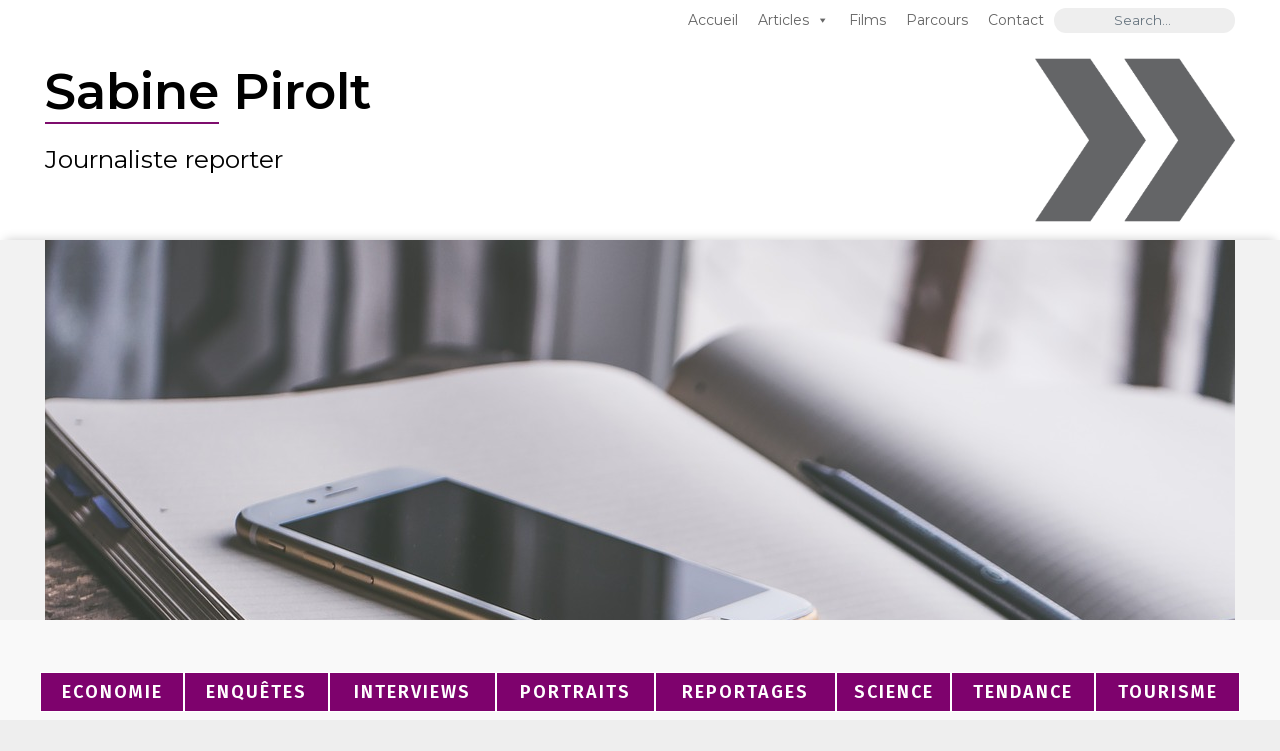

--- FILE ---
content_type: text/html; charset=UTF-8
request_url: https://sabinepirolt.ch/articles-2/page/4/
body_size: 17231
content:


<!DOCTYPE html> 
<html lang="fr-FR">
	<head>
		
		<!-- sabine pirolt theme by cecedille.ch based on BLANK theme from Chris Coyier and Jeff Starr https://digwp.com/clubhouse/  -->
		
		<meta charset="UTF-8">
		<meta name="viewport" content="width=device-width, initial-scale=1">
		
		<meta name='robots' content='index, follow, max-image-preview:large, max-snippet:-1, max-video-preview:-1' />
	<style>img:is([sizes="auto" i], [sizes^="auto," i]) { contain-intrinsic-size: 3000px 1500px }</style>
	
	<!-- This site is optimized with the Yoast SEO plugin v18.9 - https://yoast.com/wordpress/plugins/seo/ -->
	<title>Articles - Sabine Pirolt</title>
	<meta name="description" content="Articles de Sabine Pirolt" />
	<link rel="canonical" href="https://sabinepirolt.ch/articles-2/" />
	<meta property="og:locale" content="fr_FR" />
	<meta property="og:type" content="article" />
	<meta property="og:title" content="Articles - Sabine Pirolt" />
	<meta property="og:description" content="Articles de Sabine Pirolt" />
	<meta property="og:url" content="https://sabinepirolt.ch/articles-2/" />
	<meta property="og:site_name" content="Sabine Pirolt" />
	<meta property="article:modified_time" content="2018-04-23T11:00:59+00:00" />
	<meta property="og:image" content="https://sabinepirolt.ch/wp-content/uploads/2018/03/Image-HOME-SP.jpg" />
	<meta property="og:image:width" content="1280" />
	<meta property="og:image:height" content="853" />
	<meta property="og:image:type" content="image/jpeg" />
	<meta name="twitter:card" content="summary_large_image" />
	<script type="application/ld+json" class="yoast-schema-graph">{"@context":"https://schema.org","@graph":[{"@type":["Person","Organization"],"@id":"https://sabinepirolt.ch/#/schema/person/68ffe7530dbdb02e24f48139db5503f7","name":"sabine pirolt","image":{"@type":"ImageObject","inLanguage":"fr-FR","@id":"https://sabinepirolt.ch/#/schema/person/image/","url":"https://secure.gravatar.com/avatar/8a99439db1a4ff14622b08394bd8d0189fd93b50a37d6a1515c797d789a71472?s=96&d=mm&r=g","contentUrl":"https://secure.gravatar.com/avatar/8a99439db1a4ff14622b08394bd8d0189fd93b50a37d6a1515c797d789a71472?s=96&d=mm&r=g","caption":"sabine pirolt"},"logo":{"@id":"https://sabinepirolt.ch/#/schema/person/image/"},"sameAs":["https://sabinepirolt.ch"]},{"@type":"WebSite","@id":"https://sabinepirolt.ch/#website","url":"https://sabinepirolt.ch/","name":"Sabine Pirolt","description":"Journaliste reporter","publisher":{"@id":"https://sabinepirolt.ch/#/schema/person/68ffe7530dbdb02e24f48139db5503f7"},"potentialAction":[{"@type":"SearchAction","target":{"@type":"EntryPoint","urlTemplate":"https://sabinepirolt.ch/?s={search_term_string}"},"query-input":"required name=search_term_string"}],"inLanguage":"fr-FR"},{"@type":"ImageObject","inLanguage":"fr-FR","@id":"https://sabinepirolt.ch/articles-2/#primaryimage","url":"https://sabinepirolt.ch/wp-content/uploads/2018/03/Image-HOME-SP.jpg","contentUrl":"https://sabinepirolt.ch/wp-content/uploads/2018/03/Image-HOME-SP.jpg","width":1280,"height":853,"caption":"Home Sabine Pirolt"},{"@type":"WebPage","@id":"https://sabinepirolt.ch/articles-2/#webpage","url":"https://sabinepirolt.ch/articles-2/","name":"Articles - Sabine Pirolt","isPartOf":{"@id":"https://sabinepirolt.ch/#website"},"primaryImageOfPage":{"@id":"https://sabinepirolt.ch/articles-2/#primaryimage"},"datePublished":"2018-03-24T01:03:01+00:00","dateModified":"2018-04-23T11:00:59+00:00","description":"Articles de Sabine Pirolt","breadcrumb":{"@id":"https://sabinepirolt.ch/articles-2/#breadcrumb"},"inLanguage":"fr-FR","potentialAction":[{"@type":"ReadAction","target":["https://sabinepirolt.ch/articles-2/"]}]},{"@type":"BreadcrumbList","@id":"https://sabinepirolt.ch/articles-2/#breadcrumb","itemListElement":[{"@type":"ListItem","position":1,"name":"Accueil"}]}]}</script>
	<!-- / Yoast SEO plugin. -->


<link rel='dns-prefetch' href='//fonts.googleapis.com' />
<link rel="alternate" type="application/rss+xml" title="Sabine Pirolt &raquo; Flux" href="https://sabinepirolt.ch/feed/" />
<link rel="alternate" type="application/rss+xml" title="Sabine Pirolt &raquo; Flux des commentaires" href="https://sabinepirolt.ch/comments/feed/" />
<script type="text/javascript">
/* <![CDATA[ */
window._wpemojiSettings = {"baseUrl":"https:\/\/s.w.org\/images\/core\/emoji\/16.0.1\/72x72\/","ext":".png","svgUrl":"https:\/\/s.w.org\/images\/core\/emoji\/16.0.1\/svg\/","svgExt":".svg","source":{"concatemoji":"https:\/\/sabinepirolt.ch\/wp-includes\/js\/wp-emoji-release.min.js?ver=6.8.3"}};
/*! This file is auto-generated */
!function(s,n){var o,i,e;function c(e){try{var t={supportTests:e,timestamp:(new Date).valueOf()};sessionStorage.setItem(o,JSON.stringify(t))}catch(e){}}function p(e,t,n){e.clearRect(0,0,e.canvas.width,e.canvas.height),e.fillText(t,0,0);var t=new Uint32Array(e.getImageData(0,0,e.canvas.width,e.canvas.height).data),a=(e.clearRect(0,0,e.canvas.width,e.canvas.height),e.fillText(n,0,0),new Uint32Array(e.getImageData(0,0,e.canvas.width,e.canvas.height).data));return t.every(function(e,t){return e===a[t]})}function u(e,t){e.clearRect(0,0,e.canvas.width,e.canvas.height),e.fillText(t,0,0);for(var n=e.getImageData(16,16,1,1),a=0;a<n.data.length;a++)if(0!==n.data[a])return!1;return!0}function f(e,t,n,a){switch(t){case"flag":return n(e,"\ud83c\udff3\ufe0f\u200d\u26a7\ufe0f","\ud83c\udff3\ufe0f\u200b\u26a7\ufe0f")?!1:!n(e,"\ud83c\udde8\ud83c\uddf6","\ud83c\udde8\u200b\ud83c\uddf6")&&!n(e,"\ud83c\udff4\udb40\udc67\udb40\udc62\udb40\udc65\udb40\udc6e\udb40\udc67\udb40\udc7f","\ud83c\udff4\u200b\udb40\udc67\u200b\udb40\udc62\u200b\udb40\udc65\u200b\udb40\udc6e\u200b\udb40\udc67\u200b\udb40\udc7f");case"emoji":return!a(e,"\ud83e\udedf")}return!1}function g(e,t,n,a){var r="undefined"!=typeof WorkerGlobalScope&&self instanceof WorkerGlobalScope?new OffscreenCanvas(300,150):s.createElement("canvas"),o=r.getContext("2d",{willReadFrequently:!0}),i=(o.textBaseline="top",o.font="600 32px Arial",{});return e.forEach(function(e){i[e]=t(o,e,n,a)}),i}function t(e){var t=s.createElement("script");t.src=e,t.defer=!0,s.head.appendChild(t)}"undefined"!=typeof Promise&&(o="wpEmojiSettingsSupports",i=["flag","emoji"],n.supports={everything:!0,everythingExceptFlag:!0},e=new Promise(function(e){s.addEventListener("DOMContentLoaded",e,{once:!0})}),new Promise(function(t){var n=function(){try{var e=JSON.parse(sessionStorage.getItem(o));if("object"==typeof e&&"number"==typeof e.timestamp&&(new Date).valueOf()<e.timestamp+604800&&"object"==typeof e.supportTests)return e.supportTests}catch(e){}return null}();if(!n){if("undefined"!=typeof Worker&&"undefined"!=typeof OffscreenCanvas&&"undefined"!=typeof URL&&URL.createObjectURL&&"undefined"!=typeof Blob)try{var e="postMessage("+g.toString()+"("+[JSON.stringify(i),f.toString(),p.toString(),u.toString()].join(",")+"));",a=new Blob([e],{type:"text/javascript"}),r=new Worker(URL.createObjectURL(a),{name:"wpTestEmojiSupports"});return void(r.onmessage=function(e){c(n=e.data),r.terminate(),t(n)})}catch(e){}c(n=g(i,f,p,u))}t(n)}).then(function(e){for(var t in e)n.supports[t]=e[t],n.supports.everything=n.supports.everything&&n.supports[t],"flag"!==t&&(n.supports.everythingExceptFlag=n.supports.everythingExceptFlag&&n.supports[t]);n.supports.everythingExceptFlag=n.supports.everythingExceptFlag&&!n.supports.flag,n.DOMReady=!1,n.readyCallback=function(){n.DOMReady=!0}}).then(function(){return e}).then(function(){var e;n.supports.everything||(n.readyCallback(),(e=n.source||{}).concatemoji?t(e.concatemoji):e.wpemoji&&e.twemoji&&(t(e.twemoji),t(e.wpemoji)))}))}((window,document),window._wpemojiSettings);
/* ]]> */
</script>
<style id='wp-emoji-styles-inline-css' type='text/css'>

	img.wp-smiley, img.emoji {
		display: inline !important;
		border: none !important;
		box-shadow: none !important;
		height: 1em !important;
		width: 1em !important;
		margin: 0 0.07em !important;
		vertical-align: -0.1em !important;
		background: none !important;
		padding: 0 !important;
	}
</style>
<link rel='stylesheet' id='wp-block-library-css' href='https://sabinepirolt.ch/wp-includes/css/dist/block-library/style.min.css?ver=6.8.3' type='text/css' media='all' />
<style id='classic-theme-styles-inline-css' type='text/css'>
/*! This file is auto-generated */
.wp-block-button__link{color:#fff;background-color:#32373c;border-radius:9999px;box-shadow:none;text-decoration:none;padding:calc(.667em + 2px) calc(1.333em + 2px);font-size:1.125em}.wp-block-file__button{background:#32373c;color:#fff;text-decoration:none}
</style>
<style id='global-styles-inline-css' type='text/css'>
:root{--wp--preset--aspect-ratio--square: 1;--wp--preset--aspect-ratio--4-3: 4/3;--wp--preset--aspect-ratio--3-4: 3/4;--wp--preset--aspect-ratio--3-2: 3/2;--wp--preset--aspect-ratio--2-3: 2/3;--wp--preset--aspect-ratio--16-9: 16/9;--wp--preset--aspect-ratio--9-16: 9/16;--wp--preset--color--black: #000000;--wp--preset--color--cyan-bluish-gray: #abb8c3;--wp--preset--color--white: #ffffff;--wp--preset--color--pale-pink: #f78da7;--wp--preset--color--vivid-red: #cf2e2e;--wp--preset--color--luminous-vivid-orange: #ff6900;--wp--preset--color--luminous-vivid-amber: #fcb900;--wp--preset--color--light-green-cyan: #7bdcb5;--wp--preset--color--vivid-green-cyan: #00d084;--wp--preset--color--pale-cyan-blue: #8ed1fc;--wp--preset--color--vivid-cyan-blue: #0693e3;--wp--preset--color--vivid-purple: #9b51e0;--wp--preset--gradient--vivid-cyan-blue-to-vivid-purple: linear-gradient(135deg,rgba(6,147,227,1) 0%,rgb(155,81,224) 100%);--wp--preset--gradient--light-green-cyan-to-vivid-green-cyan: linear-gradient(135deg,rgb(122,220,180) 0%,rgb(0,208,130) 100%);--wp--preset--gradient--luminous-vivid-amber-to-luminous-vivid-orange: linear-gradient(135deg,rgba(252,185,0,1) 0%,rgba(255,105,0,1) 100%);--wp--preset--gradient--luminous-vivid-orange-to-vivid-red: linear-gradient(135deg,rgba(255,105,0,1) 0%,rgb(207,46,46) 100%);--wp--preset--gradient--very-light-gray-to-cyan-bluish-gray: linear-gradient(135deg,rgb(238,238,238) 0%,rgb(169,184,195) 100%);--wp--preset--gradient--cool-to-warm-spectrum: linear-gradient(135deg,rgb(74,234,220) 0%,rgb(151,120,209) 20%,rgb(207,42,186) 40%,rgb(238,44,130) 60%,rgb(251,105,98) 80%,rgb(254,248,76) 100%);--wp--preset--gradient--blush-light-purple: linear-gradient(135deg,rgb(255,206,236) 0%,rgb(152,150,240) 100%);--wp--preset--gradient--blush-bordeaux: linear-gradient(135deg,rgb(254,205,165) 0%,rgb(254,45,45) 50%,rgb(107,0,62) 100%);--wp--preset--gradient--luminous-dusk: linear-gradient(135deg,rgb(255,203,112) 0%,rgb(199,81,192) 50%,rgb(65,88,208) 100%);--wp--preset--gradient--pale-ocean: linear-gradient(135deg,rgb(255,245,203) 0%,rgb(182,227,212) 50%,rgb(51,167,181) 100%);--wp--preset--gradient--electric-grass: linear-gradient(135deg,rgb(202,248,128) 0%,rgb(113,206,126) 100%);--wp--preset--gradient--midnight: linear-gradient(135deg,rgb(2,3,129) 0%,rgb(40,116,252) 100%);--wp--preset--font-size--small: 13px;--wp--preset--font-size--medium: 20px;--wp--preset--font-size--large: 36px;--wp--preset--font-size--x-large: 42px;--wp--preset--spacing--20: 0.44rem;--wp--preset--spacing--30: 0.67rem;--wp--preset--spacing--40: 1rem;--wp--preset--spacing--50: 1.5rem;--wp--preset--spacing--60: 2.25rem;--wp--preset--spacing--70: 3.38rem;--wp--preset--spacing--80: 5.06rem;--wp--preset--shadow--natural: 6px 6px 9px rgba(0, 0, 0, 0.2);--wp--preset--shadow--deep: 12px 12px 50px rgba(0, 0, 0, 0.4);--wp--preset--shadow--sharp: 6px 6px 0px rgba(0, 0, 0, 0.2);--wp--preset--shadow--outlined: 6px 6px 0px -3px rgba(255, 255, 255, 1), 6px 6px rgba(0, 0, 0, 1);--wp--preset--shadow--crisp: 6px 6px 0px rgba(0, 0, 0, 1);}:where(.is-layout-flex){gap: 0.5em;}:where(.is-layout-grid){gap: 0.5em;}body .is-layout-flex{display: flex;}.is-layout-flex{flex-wrap: wrap;align-items: center;}.is-layout-flex > :is(*, div){margin: 0;}body .is-layout-grid{display: grid;}.is-layout-grid > :is(*, div){margin: 0;}:where(.wp-block-columns.is-layout-flex){gap: 2em;}:where(.wp-block-columns.is-layout-grid){gap: 2em;}:where(.wp-block-post-template.is-layout-flex){gap: 1.25em;}:where(.wp-block-post-template.is-layout-grid){gap: 1.25em;}.has-black-color{color: var(--wp--preset--color--black) !important;}.has-cyan-bluish-gray-color{color: var(--wp--preset--color--cyan-bluish-gray) !important;}.has-white-color{color: var(--wp--preset--color--white) !important;}.has-pale-pink-color{color: var(--wp--preset--color--pale-pink) !important;}.has-vivid-red-color{color: var(--wp--preset--color--vivid-red) !important;}.has-luminous-vivid-orange-color{color: var(--wp--preset--color--luminous-vivid-orange) !important;}.has-luminous-vivid-amber-color{color: var(--wp--preset--color--luminous-vivid-amber) !important;}.has-light-green-cyan-color{color: var(--wp--preset--color--light-green-cyan) !important;}.has-vivid-green-cyan-color{color: var(--wp--preset--color--vivid-green-cyan) !important;}.has-pale-cyan-blue-color{color: var(--wp--preset--color--pale-cyan-blue) !important;}.has-vivid-cyan-blue-color{color: var(--wp--preset--color--vivid-cyan-blue) !important;}.has-vivid-purple-color{color: var(--wp--preset--color--vivid-purple) !important;}.has-black-background-color{background-color: var(--wp--preset--color--black) !important;}.has-cyan-bluish-gray-background-color{background-color: var(--wp--preset--color--cyan-bluish-gray) !important;}.has-white-background-color{background-color: var(--wp--preset--color--white) !important;}.has-pale-pink-background-color{background-color: var(--wp--preset--color--pale-pink) !important;}.has-vivid-red-background-color{background-color: var(--wp--preset--color--vivid-red) !important;}.has-luminous-vivid-orange-background-color{background-color: var(--wp--preset--color--luminous-vivid-orange) !important;}.has-luminous-vivid-amber-background-color{background-color: var(--wp--preset--color--luminous-vivid-amber) !important;}.has-light-green-cyan-background-color{background-color: var(--wp--preset--color--light-green-cyan) !important;}.has-vivid-green-cyan-background-color{background-color: var(--wp--preset--color--vivid-green-cyan) !important;}.has-pale-cyan-blue-background-color{background-color: var(--wp--preset--color--pale-cyan-blue) !important;}.has-vivid-cyan-blue-background-color{background-color: var(--wp--preset--color--vivid-cyan-blue) !important;}.has-vivid-purple-background-color{background-color: var(--wp--preset--color--vivid-purple) !important;}.has-black-border-color{border-color: var(--wp--preset--color--black) !important;}.has-cyan-bluish-gray-border-color{border-color: var(--wp--preset--color--cyan-bluish-gray) !important;}.has-white-border-color{border-color: var(--wp--preset--color--white) !important;}.has-pale-pink-border-color{border-color: var(--wp--preset--color--pale-pink) !important;}.has-vivid-red-border-color{border-color: var(--wp--preset--color--vivid-red) !important;}.has-luminous-vivid-orange-border-color{border-color: var(--wp--preset--color--luminous-vivid-orange) !important;}.has-luminous-vivid-amber-border-color{border-color: var(--wp--preset--color--luminous-vivid-amber) !important;}.has-light-green-cyan-border-color{border-color: var(--wp--preset--color--light-green-cyan) !important;}.has-vivid-green-cyan-border-color{border-color: var(--wp--preset--color--vivid-green-cyan) !important;}.has-pale-cyan-blue-border-color{border-color: var(--wp--preset--color--pale-cyan-blue) !important;}.has-vivid-cyan-blue-border-color{border-color: var(--wp--preset--color--vivid-cyan-blue) !important;}.has-vivid-purple-border-color{border-color: var(--wp--preset--color--vivid-purple) !important;}.has-vivid-cyan-blue-to-vivid-purple-gradient-background{background: var(--wp--preset--gradient--vivid-cyan-blue-to-vivid-purple) !important;}.has-light-green-cyan-to-vivid-green-cyan-gradient-background{background: var(--wp--preset--gradient--light-green-cyan-to-vivid-green-cyan) !important;}.has-luminous-vivid-amber-to-luminous-vivid-orange-gradient-background{background: var(--wp--preset--gradient--luminous-vivid-amber-to-luminous-vivid-orange) !important;}.has-luminous-vivid-orange-to-vivid-red-gradient-background{background: var(--wp--preset--gradient--luminous-vivid-orange-to-vivid-red) !important;}.has-very-light-gray-to-cyan-bluish-gray-gradient-background{background: var(--wp--preset--gradient--very-light-gray-to-cyan-bluish-gray) !important;}.has-cool-to-warm-spectrum-gradient-background{background: var(--wp--preset--gradient--cool-to-warm-spectrum) !important;}.has-blush-light-purple-gradient-background{background: var(--wp--preset--gradient--blush-light-purple) !important;}.has-blush-bordeaux-gradient-background{background: var(--wp--preset--gradient--blush-bordeaux) !important;}.has-luminous-dusk-gradient-background{background: var(--wp--preset--gradient--luminous-dusk) !important;}.has-pale-ocean-gradient-background{background: var(--wp--preset--gradient--pale-ocean) !important;}.has-electric-grass-gradient-background{background: var(--wp--preset--gradient--electric-grass) !important;}.has-midnight-gradient-background{background: var(--wp--preset--gradient--midnight) !important;}.has-small-font-size{font-size: var(--wp--preset--font-size--small) !important;}.has-medium-font-size{font-size: var(--wp--preset--font-size--medium) !important;}.has-large-font-size{font-size: var(--wp--preset--font-size--large) !important;}.has-x-large-font-size{font-size: var(--wp--preset--font-size--x-large) !important;}
:where(.wp-block-post-template.is-layout-flex){gap: 1.25em;}:where(.wp-block-post-template.is-layout-grid){gap: 1.25em;}
:where(.wp-block-columns.is-layout-flex){gap: 2em;}:where(.wp-block-columns.is-layout-grid){gap: 2em;}
:root :where(.wp-block-pullquote){font-size: 1.5em;line-height: 1.6;}
</style>
<link rel='stylesheet' id='contact-form-7-css' href='https://sabinepirolt.ch/wp-content/plugins/contact-form-7/includes/css/styles.css?ver=5.5.6.1' type='text/css' media='all' />
<link rel='stylesheet' id='megamenu-css' href='https://sabinepirolt.ch/wp-content/uploads/maxmegamenu/style.css?ver=44623d' type='text/css' media='all' />
<link rel='stylesheet' id='dashicons-css' href='https://sabinepirolt.ch/wp-includes/css/dashicons.min.css?ver=6.8.3' type='text/css' media='all' />
<link rel='stylesheet' id='sabinepirolt-css' href='https://sabinepirolt.ch/wp-content/themes/sabinepirolt/style.css' type='text/css' media='all' />
<link rel='stylesheet' id='bootstrap-css' href='https://sabinepirolt.ch/wp-content/themes/sabinepirolt/css/bootstrap.css' type='text/css' media='all' />
<link rel='stylesheet' id='fira-google-fonts-css' href='https://fonts.googleapis.com/css?family=Fira+Sans%3A300%2C400%2C600%2C800&#038;ver=6.8.3' type='text/css' media='all' />
<link rel='stylesheet' id='crimson-google-fonts-css' href='https://fonts.googleapis.com/css?family=Crimson+Text&#038;ver=6.8.3' type='text/css' media='all' />
<link rel='stylesheet' id='montserrat-google-fonts-css' href='https://fonts.googleapis.com/css?family=Montserrat%3A400%2C400i%2C600%2C600i&#038;ver=6.8.3' type='text/css' media='all' />
<script type="text/javascript" src="https://sabinepirolt.ch/wp-includes/js/jquery/jquery.min.js?ver=3.7.1" id="jquery-core-js"></script>
<script type="text/javascript" src="https://sabinepirolt.ch/wp-includes/js/jquery/jquery-migrate.min.js?ver=3.4.1" id="jquery-migrate-js"></script>
<link rel="https://api.w.org/" href="https://sabinepirolt.ch/wp-json/" /><link rel="alternate" title="JSON" type="application/json" href="https://sabinepirolt.ch/wp-json/wp/v2/pages/37" /><link rel="EditURI" type="application/rsd+xml" title="RSD" href="https://sabinepirolt.ch/xmlrpc.php?rsd" />
<meta name="generator" content="WordPress 6.8.3" />
<link rel='shortlink' href='https://sabinepirolt.ch/?p=37' />
<link rel="alternate" title="oEmbed (JSON)" type="application/json+oembed" href="https://sabinepirolt.ch/wp-json/oembed/1.0/embed?url=https%3A%2F%2Fsabinepirolt.ch%2Farticles-2%2F" />
<link rel="alternate" title="oEmbed (XML)" type="text/xml+oembed" href="https://sabinepirolt.ch/wp-json/oembed/1.0/embed?url=https%3A%2F%2Fsabinepirolt.ch%2Farticles-2%2F&#038;format=xml" />
<style type="text/css">.recentcomments a{display:inline !important;padding:0 !important;margin:0 !important;}</style><script type="text/javascript" src="https://sabinepirolt.ch/wp-content/plugins/si-captcha-for-wordpress/captcha/si_captcha.js?ver=1769431348"></script>
<!-- begin SI CAPTCHA Anti-Spam - login/register form style -->
<style type="text/css">
.si_captcha_small { width:175px; height:45px; padding-top:10px; padding-bottom:10px; }
.si_captcha_large { width:250px; height:60px; padding-top:10px; padding-bottom:10px; }
img#si_image_com { border-style:none; margin:0; padding-right:5px; float:left; }
img#si_image_reg { border-style:none; margin:0; padding-right:5px; float:left; }
img#si_image_log { border-style:none; margin:0; padding-right:5px; float:left; }
img#si_image_side_login { border-style:none; margin:0; padding-right:5px; float:left; }
img#si_image_checkout { border-style:none; margin:0; padding-right:5px; float:left; }
img#si_image_jetpack { border-style:none; margin:0; padding-right:5px; float:left; }
img#si_image_bbpress_topic { border-style:none; margin:0; padding-right:5px; float:left; }
.si_captcha_refresh { border-style:none; margin:0; vertical-align:bottom; }
div#si_captcha_input { display:block; padding-top:15px; padding-bottom:5px; }
label#si_captcha_code_label { margin:0; }
input#si_captcha_code_input { width:65px; }
p#si_captcha_code_p { clear: left; padding-top:10px; }
.si-captcha-jetpack-error { color:#DC3232; }
</style>
<!-- end SI CAPTCHA Anti-Spam - login/register form style -->
		<style type="text/css" id="wp-custom-css">
			/* Afficher un libellé dans la grande poutre pour les pages "vidéos" */
.single-videos .entry-header::before {
  content: "Cybercriminalité";       /* 		</style>
		<style type="text/css">/** Mega Menu CSS: fs **/</style>
		
	</head>
	<body data-rsssl=1 class="paged wp-singular page-template page-template-template-articles page-template-template-articles-php page page-id-37 paged-4 page-paged-4 wp-theme-sabinepirolt mega-menu-primary-menu">
		
		<div class="wrap">
			
			<header class="header-wrapper container">
			<div class="row">
			<div class="header col-sm-12">
                                <nav class="topnav" role="navigation"><div id="mega-menu-wrap-primary-menu" class="mega-menu-wrap"><div class="mega-menu-toggle"><div class="mega-toggle-blocks-left"></div><div class="mega-toggle-blocks-center"></div><div class="mega-toggle-blocks-right"><div class='mega-toggle-block mega-menu-toggle-block mega-toggle-block-1' id='mega-toggle-block-1' tabindex='0'><span class='mega-toggle-label' role='button' aria-expanded='false'><span class='mega-toggle-label-closed'>MENU</span><span class='mega-toggle-label-open'>MENU</span></span></div></div></div><ul id="mega-menu-primary-menu" class="mega-menu max-mega-menu mega-menu-horizontal mega-no-js" data-event="hover_intent" data-effect="fade_up" data-effect-speed="200" data-effect-mobile="disabled" data-effect-speed-mobile="0" data-mobile-force-width="false" data-second-click="go" data-document-click="collapse" data-vertical-behaviour="standard" data-breakpoint="600" data-unbind="true" data-mobile-state="collapse_all" data-hover-intent-timeout="300" data-hover-intent-interval="100"><li class='mega-menu-item mega-menu-item-type-post_type mega-menu-item-object-page mega-menu-item-home mega-align-bottom-left mega-menu-flyout mega-menu-item-57' id='mega-menu-item-57'><a class="mega-menu-link" href="https://sabinepirolt.ch/" tabindex="0">Accueil</a></li><li class='mega-menu-item mega-menu-item-type-post_type mega-menu-item-object-page mega-current-menu-item mega-page_item mega-page-item-37 mega-current_page_item mega-menu-item-has-children mega-align-bottom-left mega-menu-flyout mega-menu-item-58' id='mega-menu-item-58'><a class="mega-menu-link" href="https://sabinepirolt.ch/articles-2/" aria-haspopup="true" aria-expanded="false" tabindex="0">Articles<span class="mega-indicator"></span></a>
<ul class="mega-sub-menu">
<li class='mega-menu-item mega-menu-item-type-taxonomy mega-menu-item-object-category mega-menu-item-59' id='mega-menu-item-59'><a class="mega-menu-link" href="https://sabinepirolt.ch/category/economie/">Economie</a></li><li class='mega-menu-item mega-menu-item-type-taxonomy mega-menu-item-object-category mega-menu-item-60' id='mega-menu-item-60'><a class="mega-menu-link" href="https://sabinepirolt.ch/category/enquetes/">Enquêtes</a></li><li class='mega-menu-item mega-menu-item-type-taxonomy mega-menu-item-object-category mega-menu-item-61' id='mega-menu-item-61'><a class="mega-menu-link" href="https://sabinepirolt.ch/category/interviews/">Interviews</a></li><li class='mega-menu-item mega-menu-item-type-taxonomy mega-menu-item-object-category mega-menu-item-62' id='mega-menu-item-62'><a class="mega-menu-link" href="https://sabinepirolt.ch/category/portraits/">Portraits</a></li><li class='mega-menu-item mega-menu-item-type-taxonomy mega-menu-item-object-category mega-menu-item-63' id='mega-menu-item-63'><a class="mega-menu-link" href="https://sabinepirolt.ch/category/reportages/">Reportages</a></li><li class='mega-menu-item mega-menu-item-type-taxonomy mega-menu-item-object-category mega-menu-item-64' id='mega-menu-item-64'><a class="mega-menu-link" href="https://sabinepirolt.ch/category/tendance/">Tendance</a></li><li class='mega-menu-item mega-menu-item-type-taxonomy mega-menu-item-object-category mega-menu-item-65' id='mega-menu-item-65'><a class="mega-menu-link" href="https://sabinepirolt.ch/category/tourisme/">Tourisme</a></li></ul>
</li><li class='mega-menu-item mega-menu-item-type-custom mega-menu-item-object-custom mega-align-bottom-left mega-menu-flyout mega-menu-item-266' id='mega-menu-item-266'><a class="mega-menu-link" href="https://sabinepirolt.ch/videos/" tabindex="0">Films</a></li><li class='mega-menu-item mega-menu-item-type-post_type mega-menu-item-object-page mega-align-bottom-left mega-menu-flyout mega-menu-item-67' id='mega-menu-item-67'><a class="mega-menu-link" href="https://sabinepirolt.ch/parcours/" tabindex="0">Parcours</a></li><li class='mega-menu-item mega-menu-item-type-post_type mega-menu-item-object-page mega-align-bottom-left mega-menu-flyout mega-menu-item-66' id='mega-menu-item-66'><a class="mega-menu-link" href="https://sabinepirolt.ch/contact/" tabindex="0">Contact</a></li><li class="mega-menu-item mega-menu-item-type-post_type mega-menu-item-object-page mega-align-bottom-left mega-menu-flyout" id="nav-search"><!--<form method="get" class="searchform" action="https://sabinepirolt.ch/">
	<label for="s" class="screen-reader-text">Search for: </label>
	<input type="text" name="s" id="s" placeholder="Search...">
	<input type="submit" class="search-submit" value="Search">
</form>-->



<style>
    .menu-item-search {
        vertical-align: middle;
    }


    .box {
        position: relative;
    }

    .container-2 {
        /*  width: 300px;*/
        vertical-align: middle;
        white-space: nowrap;
        position: relative;
        float: right;
    }

    .container-2 input#search {
        width: 100%;;
        /**/
        height: 25px;
        background: #eee;
        position: relative;

        border: none;
        font-size: 10pt;
        float: right;
        -webkit-border-radius: 15px;
        -moz-border-radius: 15px;
        border-radius: 15px;
text-align: center;
     
    }

    .container-2 input#search::-webkit-input-placeholder {
        color: #65737e;
    }

    .container-2 input#search:-moz-placeholder {
        /* Firefox 18- */
        color: #65737e;
    }

    .container-2 input#search::-moz-placeholder {
        /* Firefox 19+ */
        color: #65737e;
    }

    .container-2 input#search:-ms-input-placeholder {
        color: #65737e;
    }

    .container-2 .icon-cont {
        position: absolute;
        z-index: 1;
        border: none;
        /*  border-right: 1px;
      border-right-style: solid;
      border-right-color: grey;*/
        background: transparent;

    }

    .container-2 .icon {
        font-size: 1.1em;
        /* margin-top:4px;*/
        margin-left: 5px;
        color: 93a2ad;
        line-height: 40px;
    }



    .container-2 input#search:focus,
    .container-2 input#search:active {
        outline: none;
        width: 190px;
    }

    .container-2:hover input#search {
        width: 190px;
    }

    .container-2:hover .icon {
        color: #4f5b66;
    }

    /*
* Media Queries
*/

    @media screen and (max-width: 1035px) {
        .container-2 input#search:focus,
        .container-2 input#search:active {
            outline: none;
            width: 150px;
        }

        .container-2:hover input#search {
            width: 150px;
        }
    }

    @media screen and (max-width: 980px) {
        .box {
            margin-top: -0px;
        }


        .container-2 .icon {
            font-size: 1.1em;
            margin-top: 4px;
            /* margin-left:3px;*/
            color: 93a2ad;
            line-height: 34px;
        }


        .container-2 {
            float: none;
        }
        .container-2 input#search {
            width: 100%;
            height: 35px;
            background: #2b303b;
            position: relative;
            
            border: none;
            font-size: 10pt;
            /* float: right;*/
            color: #262626;
            padding-left: 30px;
            -webkit-border-radius: 8px;
            -moz-border-radius: 8px;
            border-radius: 8px;

            -webkit-transition: unset;
            -moz-transition: unset;
            -ms-transition: unset;
            -o-transition: unset;
            transition: unset;
        }
        .container-2 input#search:focus,
        .container-2 input#search:active {
            width: 100%;
        }

        .container-2:hover input#search {
            width: 100%;
        }
    }

</style>


<div class="box">
    <form class="container-2" role="search" method="get" class="searchform group" action="https://sabinepirolt.ch/">
       <!--  <button style="" type="submit" alt="Submit search query" title="search" class="icon-cont"><span class="icon"><i class="fa fa-search"></i></span></button> -->
        <input type="search" id="search" class="search-field" placeholder="Search..." value="" name="s" />
    </form>
</div>
</li></ul></div></nav>
				<div id='site-title-container'>
				<h1><a class="blog-name-header" href="https://sabinepirolt.ch/"><span class='underlined-span-violet'>Sabine</span> <span class='touppercase-title'>Pirolt</span></a></h1>
				<div class="description">Journaliste reporter</div>
				</div>
				<div id='guillemets-container'>
				
				<svg 
 xmlns="http://www.w3.org/2000/svg"
 xmlns:xlink="http://www.w3.org/1999/xlink"
 width="100%" height="100%">
<image  x="0px" y="0px" width="100%" height="100%"  xlink:href="[data-uri]" />
</svg>

				</div>
			</div>
			</div>
			</header>
			<!-- start content -->
			<div class="site-content">




<div class="container-fluid branding-home-wrapper">
	<div class="branding-home ">
		<div class="container">
			<!-- <div class='flying-purple-article'>xxxxxxxxx</div> -->

			<div class="row">
				<div class="col-sm-12">
    <div id="custom-bg" style="height: 380px; overflow: hidden;">
						<img src='https://sabinepirolt.ch/wp-content/uploads/2018/03/Image-HOME-SP.jpg'>
						<div class="img-loader"></div>
					</div>


				</div>

			</div>
		</div>
	</div>
</div>


<div class="container">

	<!--  start page content  -->
	<div class="row">


		
		
<div id="post-37" class="col-sm-12 post-37 page type-page status-publish has-post-thumbnail hentry">


						
			<div class="entry">
				
								
			</div>

		</div>

		
				
	
	</div>

		
<div class="row cat-grid-nav">

	<!--  start category list -->
	<ul class="menu-articles hidden-xs">
	<li class="cat-item cat-item-11"><a href="https://sabinepirolt.ch/category/economie/">Economie</a>
</li>
	<li class="cat-item cat-item-6"><a href="https://sabinepirolt.ch/category/enquetes/">Enquêtes</a>
</li>
	<li class="cat-item cat-item-8"><a href="https://sabinepirolt.ch/category/interviews/">Interviews</a>
</li>
	<li class="cat-item cat-item-5"><a href="https://sabinepirolt.ch/category/portraits/">Portraits</a>
</li>
	<li class="cat-item cat-item-7"><a href="https://sabinepirolt.ch/category/reportages/">Reportages</a>
</li>
	<li class="cat-item cat-item-15"><a href="https://sabinepirolt.ch/category/science/">Science</a>
</li>
	<li class="cat-item cat-item-9"><a href="https://sabinepirolt.ch/category/tendance/">Tendance</a>
</li>
	<li class="cat-item cat-item-10"><a href="https://sabinepirolt.ch/category/tourisme/">Tourisme</a>
</li>
</ul>
</div>
	<!-- start middle content posts -->
	<div class="row grid-articles" style="position: relative;">


    <h2>Tous les Articles</h2>
    <div class="col-md-12 col-lg-12 hidden-sm hidden-xs"><div class="grid-separator"></div></div>        
        
<article
	class="col-lg-4 col-md-4 col-sm-6 col-xs-12 article-item-list-container item-ID-686">
	<div class="article-item-list-content">
			
						    <div class="single-article-image-container"
			style="width: 100%; height: 220px; position: relative; overflow: hidden;">
			<img class="center-cropped" src="https://sabinepirolt.ch/wp-content/uploads/2018/04/police-585x400.jpg" />
			<div class="img-loader"></div>
		</div>
			    			<a href="https://sabinepirolt.ch/comment-elle-nous-protege-comment-elle-nous-surveille/"><h3>Police</h3>

			<span>Comment elle nous protège, comment elle nous surveille</span>
		</a> <a href="https://sabinepirolt.ch/comment-elle-nous-protege-comment-elle-nous-surveille/"><div title="Comment elle nous protège, comment elle nous surveille" class="overlay-item-grid"></div></a>
		
	</div>
</article>        
        
		
		        
        
<article
	class="col-lg-4 col-md-4 col-sm-6 col-xs-12 article-item-list-container item-ID-680">
	<div class="article-item-list-content">
			
						    <div class="single-article-image-container"
			style="width: 100%; height: 220px; position: relative; overflow: hidden;">
			<img class="center-cropped" src="https://sabinepirolt.ch/wp-content/uploads/2018/04/faux-psychiatre-585x400.jpg" />
			<div class="img-loader"></div>
		</div>
			    			<a href="https://sabinepirolt.ch/lhistoire-edifiante-dun-faux-psychiatre/"><h3>Falsification</h3>

			<span>L&#8217;histoire édifiante d&#8217;un faux psychiatre</span>
		</a> <a href="https://sabinepirolt.ch/lhistoire-edifiante-dun-faux-psychiatre/"><div title="L&#8217;histoire édifiante d&#8217;un faux psychiatre" class="overlay-item-grid"></div></a>
		
	</div>
</article>        
        
		
		        
        
<article
	class="col-lg-4 col-md-4 col-sm-6 col-xs-12 article-item-list-container item-ID-668">
	<div class="article-item-list-content">
			
						    <div class="single-article-image-container"
			style="width: 100%; height: 220px; position: relative; overflow: hidden;">
			<img class="center-cropped" src="https://sabinepirolt.ch/wp-content/uploads/2018/04/Matterhorn_cr_Kurt-Müller-6-585x400.jpg" />
			<div class="img-loader"></div>
		</div>
			    			<a href="https://sabinepirolt.ch/150-ans-de-fascination/"><h3>Cervin</h3>

			<span>150 ans de fascination</span>
		</a> <a href="https://sabinepirolt.ch/150-ans-de-fascination/"><div title="150 ans de fascination" class="overlay-item-grid"></div></a>
		
	</div>
</article>        
        
		
		<div class="col-md-12 col-lg-12 hidden-sm hidden-xs"><div class="grid-separator"></div></div>        
        
<article
	class="col-lg-4 col-md-4 col-sm-6 col-xs-12 article-item-list-container item-ID-658">
	<div class="article-item-list-content">
			
						    <div class="single-article-image-container"
			style="width: 100%; height: 220px; position: relative; overflow: hidden;">
			<img class="center-cropped" src="https://sabinepirolt.ch/wp-content/uploads/2018/04/alain-margot-5-585x400.jpg" />
			<div class="img-loader"></div>
		</div>
			    			<a href="https://sabinepirolt.ch/les-belles-et-la-bete/"><h3>Femen</h3>

			<span>Les belles et la bête</span>
		</a> <a href="https://sabinepirolt.ch/les-belles-et-la-bete/"><div title="Les belles et la bête" class="overlay-item-grid"></div></a>
		
	</div>
</article>        
        
		
		        
        
<article
	class="col-lg-4 col-md-4 col-sm-6 col-xs-12 article-item-list-container item-ID-647">
	<div class="article-item-list-content">
			
						    <div class="single-article-image-container"
			style="width: 100%; height: 220px; position: relative; overflow: hidden;">
			<img class="center-cropped" src="https://sabinepirolt.ch/wp-content/uploads/2018/04/maton-585x400.jpg" />
			<div class="img-loader"></div>
		</div>
			    			<a href="https://sabinepirolt.ch/jai-fait-30-ans-de-tole/"><h3>Maton</h3>

			<span>&#8220;J’ai fait 30 ans de tôle!&#8221;</span>
		</a> <a href="https://sabinepirolt.ch/jai-fait-30-ans-de-tole/"><div title="&#8220;J’ai fait 30 ans de tôle!&#8221;" class="overlay-item-grid"></div></a>
		
	</div>
</article>        
        
		
		        
        
<article
	class="col-lg-4 col-md-4 col-sm-6 col-xs-12 article-item-list-container item-ID-638">
	<div class="article-item-list-content">
			
						    <div class="single-article-image-container"
			style="width: 100%; height: 220px; position: relative; overflow: hidden;">
			<img class="center-cropped" src="https://sabinepirolt.ch/wp-content/uploads/2018/04/crettaz-ok-585x400.jpg" />
			<div class="img-loader"></div>
		</div>
			    			<a href="https://sabinepirolt.ch/ce-drame-renvoie-chacun-a-sa-part-de-folie/"><h3>Bernard Crettaz</h3>

			<span>&#8220;Ce drame renvoie chacun à sa part de folie&#8221;</span>
		</a> <a href="https://sabinepirolt.ch/ce-drame-renvoie-chacun-a-sa-part-de-folie/"><div title="&#8220;Ce drame renvoie chacun à sa part de folie&#8221;" class="overlay-item-grid"></div></a>
		
	</div>
</article>        
        
		
		<div class="col-md-12 col-lg-12 hidden-sm hidden-xs"><div class="grid-separator"></div></div>        
        
<article
	class="col-lg-4 col-md-4 col-sm-6 col-xs-12 article-item-list-container item-ID-627">
	<div class="article-item-list-content">
			
						    <div class="single-article-image-container"
			style="width: 100%; height: 220px; position: relative; overflow: hidden;">
			<img class="center-cropped" src="https://sabinepirolt.ch/wp-content/uploads/2018/04/van-der-linden-2-585x400.jpg" />
			<div class="img-loader"></div>
		</div>
			    			<a href="https://sabinepirolt.ch/arretons-de-medicaliser-le-vieillissement-cerebral-la-demence-est-une-experience-de-vie-comme-les-autres/"><h3>Pavé dans la marre</h3>

			<span>«Arrêtons de médicaliser le vieillissement cérébral. La démence est une expérience de vie comme les autres.»</span>
		</a> <a href="https://sabinepirolt.ch/arretons-de-medicaliser-le-vieillissement-cerebral-la-demence-est-une-experience-de-vie-comme-les-autres/"><div title="«Arrêtons de médicaliser le vieillissement cérébral. La démence est une expérience de vie comme les autres.»" class="overlay-item-grid"></div></a>
		
	</div>
</article>        
        
		
		        
        
<article
	class="col-lg-4 col-md-4 col-sm-6 col-xs-12 article-item-list-container item-ID-608">
	<div class="article-item-list-content">
			
						    <div class="single-article-image-container"
			style="width: 100%; height: 220px; position: relative; overflow: hidden;">
			<img class="center-cropped" src="https://sabinepirolt.ch/wp-content/uploads/2018/04/legeret-ok-585x400.jpg" />
			<div class="img-loader"></div>
		</div>
			    			<a href="https://sabinepirolt.ch/affaire-legeret-francois-l-parle/"><h3>Rebondissement</h3>

			<span>Affaire Légeret: François L. parle</span>
		</a> <a href="https://sabinepirolt.ch/affaire-legeret-francois-l-parle/"><div title="Affaire Légeret: François L. parle" class="overlay-item-grid"></div></a>
		
	</div>
</article>        
        
		
		        
        
<article
	class="col-lg-4 col-md-4 col-sm-6 col-xs-12 article-item-list-container item-ID-600">
	<div class="article-item-list-content">
			
						    <div class="single-article-image-container"
			style="width: 100%; height: 220px; position: relative; overflow: hidden;">
			<img class="center-cropped" src="https://sabinepirolt.ch/wp-content/uploads/2018/04/cosandey-réduit-585x400.jpg" />
			<div class="img-loader"></div>
		</div>
			    			<a href="https://sabinepirolt.ch/600-2/"><h3>Jérôme Cosandey</h3>

			<span>«Dans une gérontocratie, réformer la prévoyance vieillesse est aussi facile que transformer un boucher en végétarien.»</span>
		</a> <a href="https://sabinepirolt.ch/600-2/"><div title="«Dans une gérontocratie, réformer la prévoyance vieillesse est aussi facile que transformer un boucher en végétarien.»" class="overlay-item-grid"></div></a>
		
	</div>
</article>        
        
		
		<div class="col-sm-12"><a class="prev page-numbers" href="https://sabinepirolt.ch/articles-2/page/3/">« Précédent</a>
<a class="page-numbers" href="https://sabinepirolt.ch/articles-2/page/1/">1</a>
<a class="page-numbers" href="https://sabinepirolt.ch/articles-2/page/2/">2</a>
<a class="page-numbers" href="https://sabinepirolt.ch/articles-2/page/3/">3</a>
<span aria-current="page" class="page-numbers current">4</span>
<a class="page-numbers" href="https://sabinepirolt.ch/articles-2/page/5/">5</a>
<a class="page-numbers" href="https://sabinepirolt.ch/articles-2/page/6/">6</a>
<span class="page-numbers dots">…</span>
<a class="page-numbers" href="https://sabinepirolt.ch/articles-2/page/11/">11</a>
<a class="next page-numbers" href="https://sabinepirolt.ch/articles-2/page/5/">Suivant »</a></div>
</div>

</div>

<script>

jQuery( document ).ready(function() {
    //console.log( "ready!" );
    jQuery('.article-item-list-container').mouseenter(function(){
    	jQuery(this).find('.overlay-item-grid').stop().animate({left: 0}, 150);	
    	
    }).mouseleave(function(){
    jQuery(this).find('.overlay-item-grid').stop().animate({left: -400}, 150);	
    })
});

</script>


</div>
<!-- end content -->
<div class="footer container">
	<div class="row " style="position: relative;">
		<div class="col-sm-12">
			<p>&copy; 2026 Sabine Pirolt</p>
		</div>
	</div>
</div>


<div class="topbutton"> <span class="glyphicon glyphicon-arrow-up"></span></div>
</div>

<script type="speculationrules">
{"prefetch":[{"source":"document","where":{"and":[{"href_matches":"\/*"},{"not":{"href_matches":["\/wp-*.php","\/wp-admin\/*","\/wp-content\/uploads\/*","\/wp-content\/*","\/wp-content\/plugins\/*","\/wp-content\/themes\/sabinepirolt\/*","\/*\\?(.+)"]}},{"not":{"selector_matches":"a[rel~=\"nofollow\"]"}},{"not":{"selector_matches":".no-prefetch, .no-prefetch a"}}]},"eagerness":"conservative"}]}
</script>
<script type="text/javascript" src="https://sabinepirolt.ch/wp-includes/js/dist/vendor/wp-polyfill.min.js?ver=3.15.0" id="wp-polyfill-js"></script>
<script type="text/javascript" id="contact-form-7-js-extra">
/* <![CDATA[ */
var wpcf7 = {"api":{"root":"https:\/\/sabinepirolt.ch\/wp-json\/","namespace":"contact-form-7\/v1"},"cached":"1"};
/* ]]> */
</script>
<script type="text/javascript" src="https://sabinepirolt.ch/wp-content/plugins/contact-form-7/includes/js/index.js?ver=5.5.6.1" id="contact-form-7-js"></script>
<script type="text/javascript" src="https://sabinepirolt.ch/wp-content/themes/sabinepirolt/js/blank.js" id="sabinepirolt-js"></script>
<script type="text/javascript" src="https://sabinepirolt.ch/wp-content/themes/sabinepirolt/js/imagesloaded.pkgd.min.js" id="imageloaded-js"></script>
<script type="text/javascript" src="https://sabinepirolt.ch/wp-includes/js/hoverIntent.min.js?ver=1.10.2" id="hoverIntent-js"></script>
<script type="text/javascript" id="megamenu-js-extra">
/* <![CDATA[ */
var megamenu = {"timeout":"300","interval":"100"};
/* ]]> */
</script>
<script type="text/javascript" src="https://sabinepirolt.ch/wp-content/plugins/megamenu/js/maxmegamenu.js?ver=2.9.6" id="megamenu-js"></script>

</body>
</html>






--- FILE ---
content_type: text/css
request_url: https://sabinepirolt.ch/wp-content/themes/sabinepirolt/style.css
body_size: 2802
content:
/*   
	Theme Name:        Sabine Pirolt Theme
	Theme URI:         http://www.cecedille.ch/
	Description:       Theme for Sabine Pirolt based on Blank Theme from Chris Coyier and Jeff Starr https://digwp.com/clubhouse/
	Author:            pap
	Author URI:        http://www.cecedille.ch/
	Version:           1.0
	Stable tag:        1.0
	Requires at least: 4.5
	Tested up to:      4.7
	Text Domain:       sabinepirolt
*/
* {
	-webkit-box-sizing: border-box;
	-moz-box-sizing: border-box;
	box-sizing: border-box;
}


a {
	color: black;
	text-decoration: none;
}

a:hover, a:focus {
	text-decoration: none;
}

a:focus {
	outline: none;
	outline-offset: 0;
}

blockquote {
	border-left: solid 8px #7e0d6d !important;
	padding-left: 8px;
}

.branding-home {
	/* 	min-height: 100px;*/
	background-color: #f2f2f2;
	/*  	

border-top:1px solid #cccccc;
border-bottom:1px solid #cccccc;
  
-webkit-box-shadow: 0px 4px 8px -5px rgba(138,138,138,1);
-moz-box-shadow: 0px 4px 8px -5px rgba(138,138,138,1);
box-shadow: 0px 2px 8px -3px rgba(138,138,138,1);
 	*/
}

.row-branding-article {
	margin-left: 0 !important;
	margin-right: 0 !important;
}

body {
	background-color: #eee;
	/*font-family: 'Fira Sans', sans-serif;
	font-family: 'Crimson Text', serif;*/
	font-family: 'Montserrat', sans-serif;
}

.wrap {
	box-sizing: border-box;
	background-color: #fff;
}

.site-content {
	background: #f9f9f9;
	-webkit-box-shadow: 0px -5px 10px -5px rgba(204, 204, 204, 1);
	-moz-box-shadow: 0px -5px 10px -5px rgba(204, 204, 204, 1);
	box-shadow: 0px -5px 10px -5px rgba(204, 204, 204, 1);
}

h1, .description {
	font-family: 'Montserrat', sans-serif;
}

h2 {
	margin: 0;
}

#site-title-container {
	position: relative;
	float: left;
}

#guillemets-container {
	width: 200px;
	height: 200px;
	position: relative;
	float: right;
	/*background-image: url('./img/guillemets.svg');no-repeat center center fixed;
  background-size: contain;*/
}

.guillemets-svg {
	width: 100%;
	height: 100%;
}

.blog-name-header {
	color: black;
	font-size: 50px;
}

.underlined-span-violet {
	border-bottom: 2px solid #7e0d6d;
	/* color:#7e0d6d; */
}

.touppercase {
	text-transform: uppercase;
}

.description {
	font-size: 25px;
}

/* HOME PAGE TEMPLATE 1
.flying-purple {
	color: white;
	height: 40px;
	min-width: 260px;
	max-width: 400px;
	position: absolute;
	background: #7e0d6d;
	margin-left: -80px;
	z-index: 999;
	margin-top: 280px;
}
 */
 
.flying-purple-article, .flying-purple {
	color: white;
	height: 40px;
	

	position: absolute;
	background: #7e0d6d;
	z-index: 999;
	
	font-family: 'Fira Sans', sans-serif;
	font-size: 24px;
	line-height: 38px;
	text-align: left;
	padding-left: 83px;
	padding-right: 15px;
}

.flying-purple-article{
	min-width: 200px;
	max-width: 400px;
	margin-top: 60px;
	margin-left: -80px;
}

.flying-purple {
	
	min-width: 260px;
	max-width: 400px;
	margin-left: -80px;
	margin-top: 280px;
}


.titl-box {
	position: absolute;
	bottom: 0px;
	background: rgba(249, 249, 249, 1);
	width: 65%;
	height: 100px;
	//text-transform: uppercase;
}

.text-accroche-home, .article-item-list-content>a>span{
	font-family: 'Fira Sans', sans-serif;
	font-weight: 200;
	line-height: 20px;
	font-size: 18px;
	
	
}

.titl-box>h3, .article-item-list-content>a>h3{
	text-transform: uppercase;
	white-space: nowrap;
  overflow: hidden;
  text-overflow: ellipsis;
}




.titl-box-right {
	right: 0px;	
	padding-left: 10px;
	padding-right: 5px;
	padding-top: 10px;
	/*
        -webkit-box-shadow: -5px -4px 4px -3px rgba(94, 94, 94, 0.65);
        -moz-box-shadow: -5px -4px 4px -3px rgba(94, 94, 94, 0.65);
        box-shadow: -5px -4px 4px -3px rgba(94, 94, 94, 0.65);
        */
}

.titl-box-left {
	left: 0px;
	padding-left: 10px;
	padding-right: 5px;
	padding-top: 10px;
}

.une-container {
	position: relative;
	overflow: hidden;
	margin-top: 10px;
}

.section-title {
	font-family: 'Fira Sans', sans-serif;
	font-size: 35px;
	font-weight: 400
}

.une-img-container {
	background-color: #7e0d6d;
	width: 100%;
	height: 300px;
	/*margin-bottom: 10px;*/
}

.video-img-container {
	background-color: grey;
	width: 100%;
	height: 300px;
	margin-bottom: 10px;
}

.img-full {
	opacity:0;
	width: 100%;
	height: 100%;
	object-fit: cover;
}

.img-loader{
	width:20px;
	height:20px;
	position: absolute;
	left:50%;
	top:50%;
	margin-left: -10px;
	margin-top: -10px;
	background-image: url("./img/preload.gif");
}

img.alignright { float: right; margin: 0 0 1em 1em; }
img.alignleft { float: left; margin: 0 1em 1em 0; }
img.aligncenter { display: block; margin-left: auto; margin-right: auto; }
.alignright { float: right; }
.alignleft { float: left; }
.aligncenter { display: block; margin-left: auto; margin-right: auto; }


.middle-content {
	margin-top: 65px !important;
}

.video-box-container {
	float: right;
	width: 65%;
}

.video-item-container-home {
	position:relative;
	min-height: 263px;
	margin-bottom: 10px;
	/*background: grey;*/
	overflow: hidden;
}

.video-item-container-home:last-child {
	border-top: 2px solid #7e0d6d;
	padding-top:10px;
	
}

.video-title-home{
	text-transform: uppercase;
	white-space: nowrap;
  overflow: hidden;
  text-overflow: ellipsis;
  margin-top:15px;
}

.video-description-box{
	padding-top:35px;
}

.parution-video-details{

	}

.video-description{
	border-top: 1px solid #7e0d6d;
	padding-top: 12px;
	}


.bottom-content {
	min-height: 300px;
	margin-top: 20px;
}

.bottom-content-title-section {
	
}

h3 {
	margin: 0;
	margin-top: 5px;
	margin-bottom: 5px;
}

header {
	
}

#main-container {
	/*
        -webkit-box-shadow: 0px 0px 4px 1px rgba(94, 94, 94, 0.57);
        -moz-box-shadow: 0px 0px 4px 1px rgba(94, 94, 94, 0.57);
        box-shadow: 0px 0px 4px 1px rgba(94, 94, 94, 0.57);
        */
	background-color: rgba(249, 249, 249, 1);
	padding: 65px;
}

.title-section {
	border-bottom: 2px solid #7e026d;
	margin-bottom: 12px;
}

.article-container {
	margin-top: 120px;
}

.thumb-container {
	width: 250px !important;
	height: 155px !important;
	overflow: hidden;
	border-top: 1px solid #7e026d;
	padding-top: 12px;
	margin-top: 6px;
	position: relative;
}

.img-downloadable {
	
}

.downloadable {
	position: relative;
}

.download-section-title {
	font-family: 'Fira Sans', sans-serif;
	font-weight: 400;
	font-size: 18px;
	margin-top: 0px;
}

.article-title {
	font-family: 'Fira Sans', sans-serif;
	font-weight: 600;
	font-size: 48px;
	margin-top: 0px;
	margin-bottom: 15px;
}

.chapeau {
	font-family: 'Fira Sans', sans-serif;
	font-weight: 400;
	line-height: 35px;
	font-size: 25px;
	margin-top: 0px;
	text-align: justify;
}

.entry {
	font-family: 'Crimson Text', serif;
	font-size: 22px;
}

.entry>h1 {
	font-family: 'Crimson Text', serif;
	font-size: 42px;
}

.parution-details, .parution-video-details {
	font-family: 'Fira Sans', sans-serif;
	font-weight: 600;
	line-height: 35px;
	font-size: 14px;
}

.portrait-box {
	margin-top: 100px;
}



.portrait-title {
	border-top: solid 1px #7e026d;
	border-bottom: solid 1px #7e026d;
	font-family: 'Fira Sans', sans-serif;
	font-weight: 600;
	line-height: 35px;
	font-size: 18px;
	margin-bottom: 10px;
}

.text-portrait {
	font-family: 'Fira Sans', sans-serif;
	font-weight: 300;
	font-size: 18px;
}

/* ----- page articles ------ */
/*
.menu-articles{
	display: flex;
    align-items: stretch;   
    justify-content: space-between;
    width: 100%;
    background: #cacaca;
    margin: 0;
    padding: 0;
}

.menu-articles > li{
	display: inline;
    list-style-type: none;
    background: #789456;
}
*/
.menu-articles {
	display: table;
	width: 100%;
	list-style: none;
	padding-left: 0;
}

.menu-articles > .current-cat{
	background: #a21c95;
	border:solid 1px #7e026d;
	-webkit-box-shadow: 0px 4px 8px -5px rgba(138,138,138,1);
-moz-box-shadow: 0px 4px 8px -5px rgba(138,138,138,1);
box-shadow: 0px 2px 8px -3px rgba(138,138,138,1);
}

.menu-articles>li {
	display: table-cell;
	text-align: center;
	background: #7e026d;
	height: 40px;
	vertical-align: middle;
	border: solid 1px white;
}

.menu-articles>li a {
	display: block;
	color: white;
	text-transform: uppercase;
	font-family: 'Fira Sans', sans-serif;
	font-weight: 600;
	font-size: 18px;
	letter-spacing: 2px;
}

.grid-articles {
	margin-top: 45px;
}

.cat-grid-nav{
	margin-top: 35px;
}

.article-item-list-container {
	overflow: hidden; min-height : 280px !important;
	margin-bottom: 10px;
	min-height: 280px !important;
	
}

.article-item-list-content {
	position: relative;
	min-height: 280px !important;
	/*padding:10px;*/
	/*background: grey;*/
}

.single-article-image-container {
	max-height: 200px;
	background: #f4f4f4;
}

.overlay-item-grid {
	position: absolute;
	width: 100px;
	height: 100px;
	min-width: 100%;
	min-height: 280px;
	background: white;
	top: 0;
	left: -110%;
	opacity: .7;
}


.overlay-item-box-home, .overlay-item-video-home {
	position: absolute;
	
	background: white;
	top: 0;
	left: -110%;
	opacity: .7;
}

.overlay-item-box-home{
	width: 100px;
	height: 100px;
	min-width: 100%;
	min-height: 374px;
}

.overlay-item-video-home{
	
	width: 100px;
	height: 100px;
	min-width: 100%;
	min-height: 268px;
	
}



.grid-separator {
	border-bottom: solid 2px #7e026d;
	margin-bottom: 10px;
	margin-top: 10px;
}

.center-cropped {
	object-fit: cover; /* Do not scale the image */
	object-position: center; /* Center the image within the element */
	height: 100%;
	width: 100%;
}
/*
.video-container {
	position: relative;
	padding-bottom: 56.25%;
	padding-top: 30px;
	height: 0;
	overflow: hidden;
}

.video-container iframe, .video-container object, .video-container embed
	{
	position: absolute;
	top: 0;
	left: 0;
	width: 100%;
	height: 100%;
}

iframe {
	max-width: 100%;
}

*/

.topbutton {
	height: 30px;
	width: 30px;
	position: fixed;
	right: 5px;
	bottom: 5px;
	z-index: 1;
	background: #7e026d;
	/*background-image:
		url("http://example.com/wp-content/uploads/2015/01/topbutton.png");
	background-repeat: no-repeat;*/
	display: none;
	color:white;
	font-size: 16px;
	text-align: center;
	line-height: 33px;
	overflow: hidden;
	
}


.auto-resizable-iframe {
  max-width: 100%;
  margin: 0px auto;
}

.auto-resizable-iframe > div {
  position: relative;
  padding-bottom: 75%;
  height: 0px;
}

.auto-resizable-iframe iframe {
  position: absolute;
  top: 0px;
  left: 0px;
  width: 100%;
  height: 100%;
}

/* ---- nav ---- */

.nav-archive{
	
}

.nav-post{
	margin-top: 10px;
	margin-bottom: 10px;
	
}

.nav-prev{
	float:left;
}
.nav-next{
	float:right;
}

/* --- contact page */
.contact-form-container{
	text-align: center;
}

.contact-form-container{
	font-family: 'Fira Sans', sans-serif;
	font-weight: 300;
	font-size: 18px;
}


/* --- tweak nav menu */
#mega-menu-wrap-primary-menu #mega-menu-primary-menu > li.mega-menu-item.mega-toggle-on > a.mega-menu-link, 
#mega-menu-wrap-primary-menu #mega-menu-primary-menu > li.mega-menu-item > a.mega-menu-link:hover, 
#mega-menu-wrap-primary-menu #mega-menu-primary-menu > li.mega-menu-item > a.mega-menu-link:focus
{
	color: #fff;
}

--- FILE ---
content_type: application/javascript
request_url: https://sabinepirolt.ch/wp-content/themes/sabinepirolt/js/blank.js
body_size: 251
content:
jQuery(document).ready(function($){
	
    var offset = 100;
    var speed = 250;
    var duration = 500;
	   $(window).scroll(function(){
            if ($(this).scrollTop() < offset) {
			     $('.topbutton') .fadeOut(duration);
            } else {
			     $('.topbutton') .fadeIn(duration);
            }
        });
	$('.topbutton').on('click', function(){
		$('html, body').animate({scrollTop:0}, speed);
		return false;
		});
	
	
	$( "img" ).css("opacity", 0);

	
	

	jQuery('img').imagesLoaded( {
	  // options...
	  },
	  function() {
		  console.log("IMAGE LOADED");
		  $(".img-loader").fadeOut(function(){$(this).remove()});
	    $("img").animate({opacity: 1});
	   
	  }
	);
});


